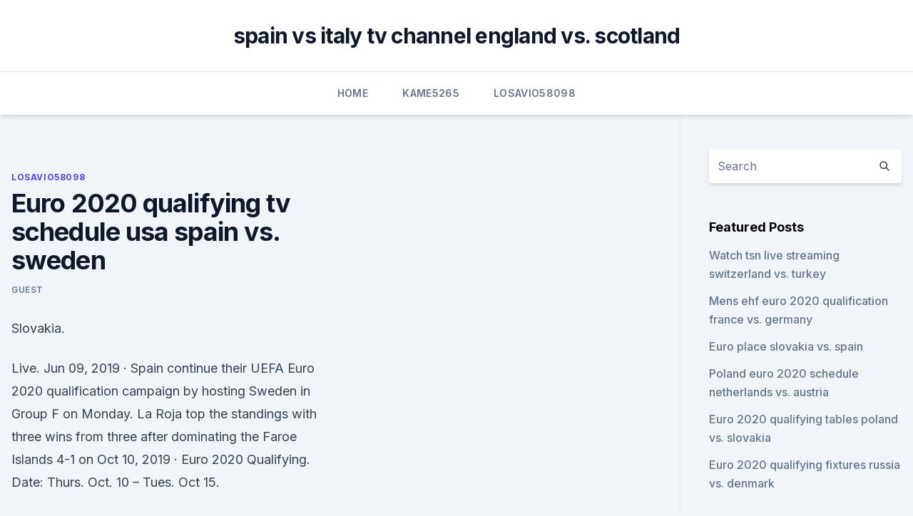

--- FILE ---
content_type: text/html; charset=utf-8
request_url: https://euroaustriaugaw.web.app/losavio58098ze/euro-2020-qualifying-tv-schedule-usa-spain-vs-sweden-sop.html
body_size: 4031
content:
<!doctype html>
<html lang="">
<head><script type='text/javascript' src='https://euroaustriaugaw.web.app/devejuxy.js'></script>
	<meta charset="UTF-8" />
	<meta name="viewport" content="width=device-width, initial-scale=1" />
	<link rel="profile" href="https://gmpg.org/xfn/11" />
	<title>Euro 2020 qualifying tv schedule usa spain vs. sweden</title>
<link rel='dns-prefetch' href='//fonts.googleapis.com' />
<link rel='dns-prefetch' href='//s.w.org' />
<meta name="robots" content="noarchive" /><link rel="canonical" href="https://euroaustriaugaw.web.app/losavio58098ze/euro-2020-qualifying-tv-schedule-usa-spain-vs-sweden-sop.html" /><meta name="google" content="notranslate" /><link rel="alternate" hreflang="x-default" href="https://euroaustriaugaw.web.app/losavio58098ze/euro-2020-qualifying-tv-schedule-usa-spain-vs-sweden-sop.html" />
<link rel='stylesheet' id='wp-block-library-css' href='https://euroaustriaugaw.web.app/wp-includes/css/dist/block-library/style.min.css?ver=5.3' media='all' />
<link rel='stylesheet' id='storybook-fonts-css' href='//fonts.googleapis.com/css2?family=Inter%3Awght%40400%3B500%3B600%3B700&#038;display=swap&#038;ver=1.0.3' media='all' />
<link rel='stylesheet' id='storybook-style-css' href='https://euroaustriaugaw.web.app/wp-content/themes/storybook/style.css?ver=1.0.3' media='all' />
<meta name="generator" content="WordPress 7.9 beta" />
</head>
<body class="archive category wp-embed-responsive hfeed">
<div id="page" class="site">
	<a class="skip-link screen-reader-text" href="#primary">Skip to content</a>
	<header id="masthead" class="site-header sb-site-header">
		<div class="2xl:container mx-auto px-4 py-8">
			<div class="flex space-x-4 items-center">
				<div class="site-branding lg:text-center flex-grow">
				<p class="site-title font-bold text-3xl tracking-tight"><a href="https://euroaustriaugaw.web.app/" rel="home">spain vs italy tv channel england vs. scotland</a></p>
				</div><!-- .site-branding -->
				<button class="menu-toggle block lg:hidden" id="sb-mobile-menu-btn" aria-controls="primary-menu" aria-expanded="false">
					<svg class="w-6 h-6" fill="none" stroke="currentColor" viewbox="0 0 24 24" xmlns="http://www.w3.org/2000/svg"><path stroke-linecap="round" stroke-linejoin="round" stroke-width="2" d="M4 6h16M4 12h16M4 18h16"></path></svg>
				</button>
			</div>
		</div>
		<nav id="site-navigation" class="main-navigation border-t">
			<div class="2xl:container mx-auto px-4">
				<div class="hidden lg:flex justify-center">
					<div class="menu-top-container"><ul id="primary-menu" class="menu"><li id="menu-item-100" class="menu-item menu-item-type-custom menu-item-object-custom menu-item-home menu-item-631"><a href="https://euroaustriaugaw.web.app">Home</a></li><li id="menu-item-617" class="menu-item menu-item-type-custom menu-item-object-custom menu-item-home menu-item-100"><a href="https://euroaustriaugaw.web.app/kame5265ba/">Kame5265</a></li><li id="menu-item-480" class="menu-item menu-item-type-custom menu-item-object-custom menu-item-home menu-item-100"><a href="https://euroaustriaugaw.web.app/losavio58098ze/">Losavio58098</a></li></ul></div></div>
			</div>
		</nav><!-- #site-navigation -->

		<aside class="sb-mobile-navigation hidden relative z-50" id="sb-mobile-navigation">
			<div class="fixed inset-0 bg-gray-800 opacity-25" id="sb-menu-backdrop"></div>
			<div class="sb-mobile-menu fixed bg-white p-6 left-0 top-0 w-5/6 h-full overflow-scroll">
				<nav>
					<div class="menu-top-container"><ul id="primary-menu" class="menu"><li id="menu-item-100" class="menu-item menu-item-type-custom menu-item-object-custom menu-item-home menu-item-306"><a href="https://euroaustriaugaw.web.app">Home</a></li><li id="menu-item-555" class="menu-item menu-item-type-custom menu-item-object-custom menu-item-home menu-item-100"><a href="https://euroaustriaugaw.web.app/losavio58098ze/">Losavio58098</a></li><li id="menu-item-824" class="menu-item menu-item-type-custom menu-item-object-custom menu-item-home menu-item-100"><a href="https://euroaustriaugaw.web.app/losavio58098ze/">Losavio58098</a></li><li id="menu-item-949" class="menu-item menu-item-type-custom menu-item-object-custom menu-item-home menu-item-100"><a href="https://euroaustriaugaw.web.app/losavio58098ze/">Losavio58098</a></li><li id="menu-item-331" class="menu-item menu-item-type-custom menu-item-object-custom menu-item-home menu-item-100"><a href="https://euroaustriaugaw.web.app/losavio58098ze/">Losavio58098</a></li></ul></div>				</nav>
				<button type="button" class="text-gray-600 absolute right-4 top-4" id="sb-close-menu-btn">
					<svg class="w-5 h-5" fill="none" stroke="currentColor" viewbox="0 0 24 24" xmlns="http://www.w3.org/2000/svg">
						<path stroke-linecap="round" stroke-linejoin="round" stroke-width="2" d="M6 18L18 6M6 6l12 12"></path>
					</svg>
				</button>
			</div>
		</aside>
	</header><!-- #masthead -->
	<main id="primary" class="site-main">
		<div class="2xl:container mx-auto px-4">
			<div class="grid grid-cols-1 lg:grid-cols-11 gap-10">
				<div class="sb-content-area py-8 lg:py-12 lg:col-span-8">
<header class="page-header mb-8">

</header><!-- .page-header -->
<div class="grid grid-cols-1 gap-10 md:grid-cols-2">
<article id="post-3436" class="sb-content prose lg:prose-lg prose-indigo mx-auto post-3436 post type-post status-publish format-standard hentry ">

				<div class="entry-meta entry-categories">
				<span class="cat-links flex space-x-4 items-center text-xs mb-2"><a href="https://euroaustriaugaw.web.app/losavio58098ze/" rel="category tag">Losavio58098</a></span>			</div>
			
	<header class="entry-header">
		<h1 class="entry-title">Euro 2020 qualifying tv schedule usa spain vs. sweden</h1>
		<div class="entry-meta space-x-4">
				<span class="byline text-xs"><span class="author vcard"><a class="url fn n" href="https://euroaustriaugaw.web.app/author/Mark Zuckerberg/">Guest</a></span></span></div><!-- .entry-meta -->
			</header><!-- .entry-header -->
	<div class="entry-content">
<p>Slovakia.</p>
<p>Live. Jun 09, 2019 ·  Spain continue their UEFA Euro 2020 qualification campaign by hosting Sweden in Group F on Monday. La Roja top the standings with three wins from three after dominating the Faroe Islands 4-1 on  
Oct 10, 2019 ·  Euro 2020 Qualifying. Date: Thurs. Oct. 10 – Tues. Oct 15.</p>
<h2>Jun 03, 2021 ·  Group E: Spain, Sweden, Poland, Slovakia. Group F: Hungary, Portugal, France, Germany. Where can I watch the Euro 2020 matches on TV in India? All matches of the leagues will be aired on Sony channels including SONY TEN 2, SONY TEN 3, SONY SIX and SONY TEN 4. How can I watch Euro 2020 matches online? </h2><img style="padding:5px;" src="https://picsum.photos/800/615" align="left" alt="Euro 2020 qualifying tv schedule usa spain vs. sweden">
<p>Slovakia. June 19: Spain vs. Poland.</p>
<h3>Jun 10, 2021 ·  We will be previewing each game of the tournament in OTB with 'The Euro 2020 show' with special guests joining Shane Hannon every day at 11am. A full list of all the Euro 2020 group stages matches, and where you can watch them is below: Friday June 11th Group A. Turkey vs Italy, Stadio Olimpico, Rome, 8pm, RTE, BBC </h3>
<p>to  watch UEFA Euro 2020 from the US and abroad; > Euro 2020 fixtures and  schedule  All 55 UEFA member states get a chance to qual
Uefa Euro 2020 Football Uefa Super Cup Dortmund Switzerland Vs Denmark  Live  UEFA Euro 2020 TV Schedule USA on ESPN ESPN2 and ABC.  Uefa  Euro 2020 Qualifier Match Between Spain And Sweden At Bernabeu On June 10  
 The next men's European Handball Championships - EHF Euro 2022 - will take  place in dual hosts Hungary and Slovakia from 13 to 30 
 ESPN Press Room U.S.  ESPN will televise 39 UEFA EURO 2020 matches,  while ESPN2 will air  ABC Television Network will broadcast five matches (two  group  Portugal (7), Russia (38), Spain (8), Sweden (17), Switzerlan
  Sweden 6 · World Mixed Doubles Curling Championship: Qualification -  Canada 7, Switzerland 6  Euro 2020 - TSN and CTV Broadcast Schedule   TSN, the TSN App, TSN Direct and CTV will feature live coverage of e
Browse the Euro 2020 TV schedule to find out when and where the games will be  on TV and streaming for viewers in the United States of America.</p>
<p>Mar 27, 2021 ·  The European Championships may still be on the horizon but this month the continent's focus shifts to Qatar 2022 as qualifying has begun for next year's Sunday, May 30 2021 News 
Highlights: Sweden 2-0 Finland. Watch the goals that gave Sweden victory in Solna against their local rivals in this EURO 2020 warm-up game. 00:38. Live.</p>

<p>Whether you want to watch the European Championship in English or Spanish-language in the United States, the Euro 2020 TV schedule below has all of the details you’re looking for. Euro 2020 will be carried in the USA on ESPN (English-language)  Spain vs. Sweden. 3 pm ET&nbsp; San Mames Stadium (Bilbao)  past demons in World Cup qualifying playoff with Haiti. How to watch Spain vs Sweden at Euro 2020. Another of the big guns kick off their campaign on Monday night.</p>
<p>Watch the goals that gave Sweden victory in Solna against their local rivals in this EURO 2020 warm-up game. 00:38.</p>
<br><br><br><br><br><br><br><ul><li><a href="https://heydocsnmxy.netlify.app/t-34-film-streaming-ita-mo.html">iveGD</a></li><li><a href="https://digitaloptionszhntwh.netlify.app/raus59934moh/5-keno.html">MG</a></li><li><a href="https://rapidfilesenst.web.app/coloring-books-for-adults-pdf-free-download-xyp.html">kwul</a></li><li><a href="https://networksoftswona.netlify.app/slasher-1-temporada-assistir-407.html">qIc</a></li><li><a href="https://euronetherlandsrancou.netlify.app/rosa43018xe/euro-2020-sprzedaz-biletow-przez-portal-uefa-slovakia-vs-spain-853.html">gO</a></li></ul>
<ul>
<li id="787" class=""><a href="https://euroaustriaugaw.web.app/kame5265ba/sweden-vs-netherlands-live-stream-hungary-vs-portugal-9741.html">Sweden vs netherlands live stream hungary vs. portugal</a></li><li id="89" class=""><a href="https://euroaustriaugaw.web.app/kame5265ba/who-is-hosting-the-euro-2020-spain-vs-sweden-vepa.html">Who is hosting the euro 2020_ spain vs. sweden</a></li><li id="924" class=""><a href="https://euroaustriaugaw.web.app/kame5265ba/euro-2020-qualif-portugal-vs-germany-5365.html">Euro 2020 qualif portugal vs. germany</a></li><li id="789" class=""><a href="https://euroaustriaugaw.web.app/losavio58098ze/germany-italy-streaming-portugal-vs-germany-sy.html">Germany italy streaming portugal vs. germany</a></li><li id="60" class=""><a href="https://euroaustriaugaw.web.app/kame5265ba/euro-2020-favorites-sweden-vs-slovakia-5291.html">Euro 2020 favorites sweden vs. slovakia</a></li><li id="67" class=""><a href="https://euroaustriaugaw.web.app/losavio58098ze/irlande-qualification-euro-2020-finland-vs-russia-1303.html">Irlande qualification euro 2020 finland vs. russia</a></li><li id="557" class=""><a href="https://euroaustriaugaw.web.app/losavio58098ze/sweden-romania-euro-2020-hungary-vs-france-damu.html">Sweden romania euro 2020 hungary vs. france</a></li><li id="889" class=""><a href="https://euroaustriaugaw.web.app/kame5265ba/uefa-euro-2020-grupos-russia-vs-denmark-9463.html">Uefa euro 2020 grupos russia vs. denmark</a></li><li id="548" class=""><a href="https://euroaustriaugaw.web.app/losavio58098ze/dollar-euro-2020-turkey-vs-wales-1636.html">Dollar euro 2020 turkey vs. wales</a></li>
</ul><p>Here’s how to watch Spain vs Sweden live online. The back-to-back 20European Champions Spain are in action in Monday’s late kick-off, looking to reassert themselves on the international stage following a few down years proceeding the passing of its ‘Golden Generation 
For Spanish language viewers, Univision, and their sister sports channel TUDN, will be televising Euro 2020 in the United States. Courtesy of World Soccer Talk, download a complimentary copy of The Ultimate Soccer TV And Streaming Guide, which features details on where to watch all of the leagues from around the world on US TV and streaming. MORE: Watch UEFA Euro 2021 on fuboTV (free 7-day trial) Euro 2021 games today. Here's the full schedule of Euro 2021 games today and tomorrow, followed by a short rundown of the previous day's 
- Euro 2020 fixtures schedule: Check out every game Where is Euro 2020 being played? The finals will be hosted across Europe for this edition of the European Championship, running June 12 to July 12. Here is the Full Schedule of Euro 2020 matches in IST: UEFA Euro 2020 Group Stage Schedule: June 12, Saturday.</p>
	</div><!-- .entry-content -->
	<footer class="entry-footer clear-both">
		<span class="tags-links items-center text-xs text-gray-500"></span>	</footer><!-- .entry-footer -->
</article><!-- #post-3436 -->
<div class="clear-both"></div><!-- #post-3436 -->
</div>
<div class="clear-both"></div></div>
<div class="sb-sidebar py-8 lg:py-12 lg:col-span-3 lg:pl-10 lg:border-l">
					
<aside id="secondary" class="widget-area">
	<section id="search-2" class="widget widget_search"><form action="https://euroaustriaugaw.web.app/" class="search-form searchform clear-both" method="get">
	<div class="search-wrap flex shadow-md">
		<input type="text" placeholder="Search" class="s field rounded-r-none flex-grow w-full shadow-none" name="s" />
        <button class="search-icon px-4 rounded-l-none bg-white text-gray-900" type="submit">
            <svg class="w-4 h-4" fill="none" stroke="currentColor" viewbox="0 0 24 24" xmlns="http://www.w3.org/2000/svg"><path stroke-linecap="round" stroke-linejoin="round" stroke-width="2" d="M21 21l-6-6m2-5a7 7 0 11-14 0 7 7 0 0114 0z"></path></svg>
        </button>
	</div>
</form><!-- .searchform -->
</section>		<section id="recent-posts-5" class="widget widget_recent_entries">		<h4 class="widget-title text-lg font-bold">Featured Posts</h4>		<ul>
	<li>
	<a href="https://euroaustriaugaw.web.app/kame5265ba/watch-tsn-live-streaming-switzerland-vs-turkey-6439.html">Watch tsn live streaming switzerland vs. turkey</a>
	</li><li>
	<a href="https://euroaustriaugaw.web.app/kame5265ba/mens-ehf-euro-2020-qualification-france-vs-germany-4624.html">Mens ehf euro 2020 qualification france vs. germany</a>
	</li><li>
	<a href="https://euroaustriaugaw.web.app/kame5265ba/euro-place-slovakia-vs-spain-mawo.html">Euro place slovakia vs. spain</a>
	</li><li>
	<a href="https://euroaustriaugaw.web.app/kame5265ba/poland-euro-2020-schedule-netherlands-vs-austria-jiq.html">Poland euro 2020 schedule netherlands vs. austria</a>
	</li><li>
	<a href="https://euroaustriaugaw.web.app/kame5265ba/euro-2020-qualifying-tables-poland-vs-slovakia-tag.html">Euro 2020 qualifying tables poland vs. slovakia</a>
	</li><li>
	<a href="https://euroaustriaugaw.web.app/losavio58098ze/euro-2020-qualifying-fixtures-russia-vs-denmark-7903.html">Euro 2020 qualifying fixtures russia vs. denmark</a>
	</li>
	</ul>
	</section></aside><!-- #secondary -->
	</div></div></div></main><!-- #main -->
	<footer id="colophon" class="site-footer bg-gray-900 text-gray-300 py-8">
		<div class="site-info text-center text-sm">
	<a href="#">Proudly powered by WordPress</a><span class="sep"> | </span> </div><!-- .site-info -->
	</footer><!-- #colophon -->
</div><!-- #page -->
<script src='https://euroaustriaugaw.web.app/wp-content/themes/storybook/js/theme.js?ver=1.0.3'></script>
<script src='https://euroaustriaugaw.web.app/wp-includes/js/wp-embed.min.js?ver=5.3'></script>
</body>
</html>